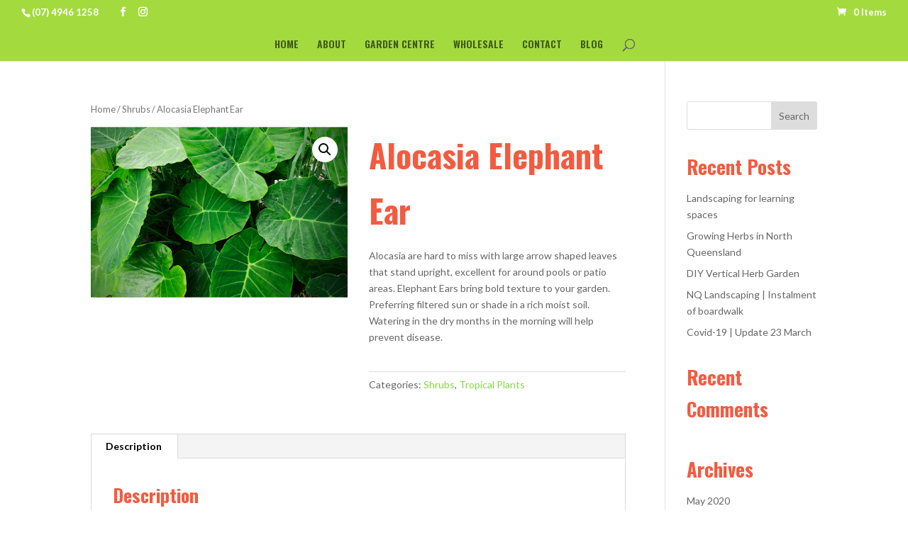

--- FILE ---
content_type: text/plain
request_url: https://www.google-analytics.com/j/collect?v=1&_v=j102&a=1475223892&t=pageview&_s=1&dl=https%3A%2F%2Fwww.plantswhitsunday.com.au%2Fproduct%2Falocasia-elephant-ear%2F&ul=en-us%40posix&dt=Alocasia%20Elephant%20Ear%20%7C%20PLANTS%20WHITSUNDAY&sr=1280x720&vp=1280x720&_u=IEBAAEABAAAAACAAI~&jid=1806104311&gjid=1628165562&cid=1027469445.1768957326&tid=UA-86441005-1&_gid=1086857863.1768957326&_r=1&_slc=1&z=1772702559
body_size: -453
content:
2,cG-FYBYHLY0KH